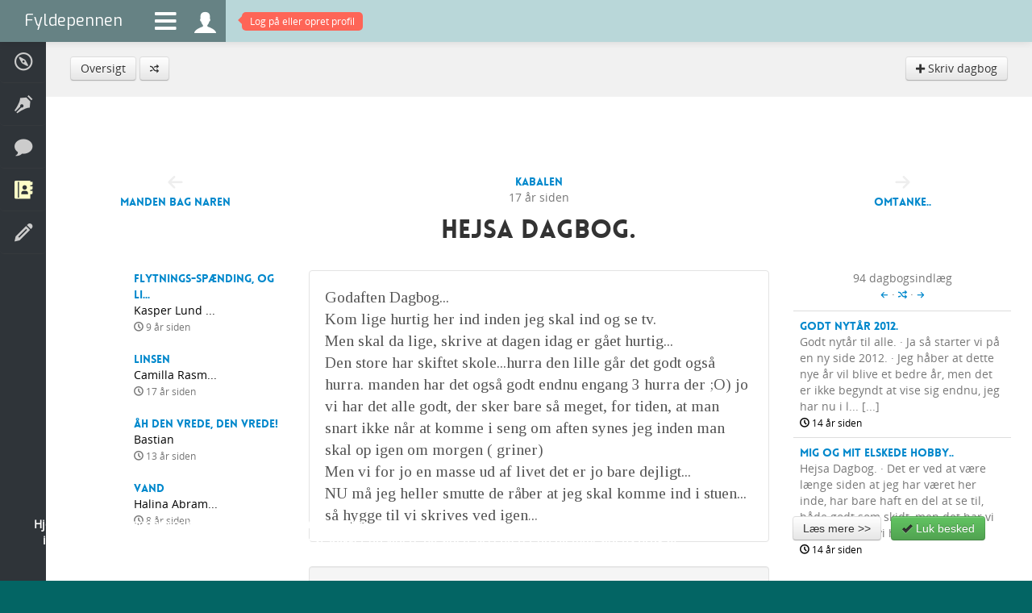

--- FILE ---
content_type: text/html; charset=utf-8
request_url: https://www.fyldepennen.dk/dagbog/indlaeg/?id=56350
body_size: 4544
content:
<!DOCTYPE html>
<html lang="en">
    <head>

        <meta charset="utf-8">
        <meta http-equiv="X-UA-Compatible" content="IE=edge,chrome=1">
				<title>Fyldepennen  - Dagbog - Hejsa Dagbog.</title>
        <meta name="viewport" content="initial-scale=1.0, maximum-scale=1.0, minimum-scale=1.0, user-scalable=no">
			  <meta name="detectify-verification" content="b3fee99b892b5f9b7a0fb0c4874e1f59" />
        <meta name="apple-mobile-web-app-capable" content="yes">
        <meta name="apple-touch-fullscreen" content="yes">
        <meta http-equiv="X-Frame-Options" content="deny">
				<meta name="description" content="Godaften Dagbog... &middot; Kom lige hurtig her ind inden jeg skal ind og se tv. &middot; Men skal da lige, skrive at dagen idag er g&aring;et hurtig... &middot; Den store har skiftet skole...hurra den lille g&aring;r det godt ogs&aring; hurra. manden har det ogs&aring; godt endnu ... [...]" />

								
				
				<meta name="robots" content="noarchive, noodp" />

				<meta name="format-detection" content="telephone=no">

				<meta http-equiv="imagetoolbar" content="no" />

								<link rel="image_src" href="https://www.fyldepennen.dk/images/icon.jpg" />
				<meta property="og:image" content="https://www.fyldepennen.dk/images/icon.jpg"/>
				
				
				<meta name="google-site-verification" content="2AoyZAzilf-spq_Zqp18KTsylgPIQtWBriwyaQSALak" />

        <link href="/assets/bootstrap/css/bootstrap.min.css" rel="stylesheet" />

        <link href="/assets/bootstrap/css/bootstrap-responsive.min.css" rel="stylesheet" />

        <link href="/assets/fontawesome/css/font-awesome.css" rel="stylesheet" />

		    <link href='https://fonts.googleapis.com/css?family=Tinos' rel='stylesheet' type='text/css'>

		    <link href='https://fonts.googleapis.com/css?family=Exo' rel='stylesheet' type='text/css'>

		    
		    
        <link href="/assets/css/typography.css?ver=1.1" rel="stylesheet" />

        <link href="/assets/css/quote-carousel.css?ver=1.4" rel="stylesheet" />

        <link href="/assets/css/animate.css?ver=1.0" rel="stylesheet" />

        <link href="/assets/css/styles.css?ver=1.4" rel="stylesheet" />

        <link href="/assets/css/custom.css?ver=5.4" rel="stylesheet" />

        <link href="/assets/css/responsive.css?ver=2.5" rel="stylesheet" />


        <script src="/assets/jquery/js/jquery.1.7.min.js" type="text/javascript"></script>

        <script src="/assets/bootstrap/js/bootstrap.min.js" type="text/javascript"></script>

        <script src="/assets/isotope/js/jquery.isotope.min.js" type="text/javascript"></script>
        <script src="/assets/js/isotope.js" type="text/javascript"></script>

        <script src="/assets/js/charcount.js" type="text/javascript"></script>

        <script src="/assets/js/jquery.placeholder.js" type="text/javascript"></script>

        
        <script src="/assets/jquery-expander/js/jquery.expander.js" type="text/javascript"></script>

        <script src="/assets/jquery-scrollto/js/jquery.scrollTo-1.4.3.1-min.js" type="text/javascript"></script>

		    
		    
		    
		    
        <script src="/assets/js/menu.js" type="text/javascript"></script>

        
        
        <script src="/assets/raty/lib/jquery.raty.js" type="text/javascript"></script>
        <link href="/assets/raty/lib/jquery.raty.css?ver=1.1" rel="stylesheet" />

        <script src="/assets/js/jquery.cookie.js" type="text/javascript"></script>

        <script src="/assets/js/custom.js?ver=2.52" type="text/javascript"></script>

				

				<script src="/assets/sudoslider/js/jquery.sudoSlider.min.js" type="text/javascript"></script>


				<!--[if lte IE 8]><script language="javascript" type="text/javascript" src="/assets/js/excanvas.min.js"></script><![endif]-->
        <!--[if lt IE 9]>
        <script src="/assets/js/html5shiv.js"></script>
        <![endif]-->


				
				

				
    </head>
    <body class="background">
		<form name="f" id="f" method="post" action="/dagbog/indlaeg/#form">
		<input type="hidden" name="submitted" />
		<input type="hidden" name="view" />
		<input type="hidden" name="fn" />

		
        <div class="navbar navbar-fixed-top">
            <div class="navbar-inner" style="padding: 0" id="topnavbar">
                <a class="brand" href="/">Fyldepennen</a>
                <ul class="nav">
                    <li id="menu-icon"><a class="menu-icon" href="#descr"><i class="fa fa-bars"></i></a></li>
                    <li><a class="menu-icon" style="height: 31px" href="/profil/"><i class="icons ">&#xe06f;</i></a></li>

                                        	<li id="notifications-alert" style="display: block"><a href="/profil/"><span class="top-alert vibrate"><span class="arrow"></span><span id="notifications-counter">Log på eller opret profil</span></span></a></li>
                    
                    
                </ul>
                            </div>
        </div>
        <ul class="menu menu-small">
            <li class=" visible-phone"><a href="/"><span><i class="icons">&#xe001;</i> Forside</span></a></li>
            <li class=""><a href="/hjaelp/"><span><i class="icons">&#xe043;</i> Hjælp</span></a></li>
                                    <li class=""><a href="/tekster/"><span><i class="icons">&#xe007;</i> Læsesal</span></a></li>
            <li class=""><a href="/debat/"><span><i class="icons">&#xe069;</i> Debatter</span></a></li>
            <li class="active"><a href="/dagbog/"><span><i class="icons">&#xe03d;</i> Dagbøger</span></a></li>
            <li class=""><a href="/oevelser/"><span><i class="icons">&#xe006;</i> Skriveøvelser</span></a></li>
                                                        </ul>
        <div class="page-wrap">

					
						<div class="breadcrumb">

							<div class="row-fluid hidden-phone">
								<a href="/dagbog/"  class="btn ">Oversigt</a> <a href="/dagbog/roulette/"  class="btn "><i class="icons" style="font-size: 0.8em">&#xe11d;</i></a> <div style="float: right"><a href="/profil/nyt-dagbogsindlaeg/"  class="btn "><i class="icons" style="font-size: 0.8em">&#xe101;</i> Skriv dagbog</a> </div>							</div>

							<div class="row-fluid visible-phone" style="_text-align: center">
								<div class="btn-group" style="text-align: left">
																		<button class="btn ">Flere valgmuligheder</button>
									<button class="btn dropdown-toggle" data-toggle="dropdown">
										<span class="caret"></span>
									</button>
									<ul class="dropdown-menu">
										<li><a href="/dagbog/" >Oversigt</a></li><li><a href="/dagbog/roulette/" ><i class="icons" style="font-size: 0.8em">&#xe11d;</i></a></li><li><a href="/profil/nyt-dagbogsindlaeg/" ><i class="icons" style="font-size: 0.8em">&#xe101;</i> Skriv dagbog</a></li>									</ul>
								</div>
							</div>

						</div>

					
		
    

  	<input type="hidden" name="id" value="56350">

  	<div class="blank">

			<div class="pt30"></div>


  		<div class="row-fluid">

										<div class="span3 hidden-phone hidden-ipad-portrait">
						<div class="center pt40" id="nav-left"><i class="icons" style="font-size: 1.5em; color: #eee">&#xe12d;</i><br /><a class="hotlink" href="/dagbog/indlaeg/?id=56347">Manden bag naren</a></div>
					</div>

										<div class="span6 full-width-ipad-portrait">
						<div class="center">
						<div class="pb20"><a href="/profil/bruger/?id=kabalen"><img src="/images/avatars/profile-f.jpg" alt="" style="width: 130px; height: 130px" width="130" height="130" class="circle-photo mt5 "  /></a></div><div class="black hotlink"><a href=""><a href="/profil/bruger/?id=kabalen">kabalen</a></a></div><div>17 år siden</div>						</div>

						<h2 class="center pb20 pointer" onclick="toggle_content()">Hejsa Dagbog.</h2>

					</div>

										<div class="span3 hidden-phone hidden-ipad-portrait">
						<div class="center pt40 " id="nav-right"><i class="icons" style="font-size: 1.5em; color: #eee">&#xe129;</i><br /><a class="hotlink" href="/dagbog/indlaeg/?id=56360">Omtanke..</a></div>
					</div>


  		</div>



  		<div class="row-fluid">


  			<div class="span3 hidden-phone hidden-ipad-portrait"><div id="left">

    			<div class="row-fluid"><div class="span3"><a href="/dagbog/96507/flytnings-spaending-og-liderlighed-kasper-lund"><img src="/images/diary/dp-A1ga8A0AB11.jpg" alt="" width="80" height="80" class="circle-photo desaturate-photo" /></a></div><div class="span9"><div style="padding-left: 15px"><a class="hotlink" href="/dagbog/96507/flytnings-spaending-og-liderlighed-kasper-lund">Flytnings-spænding, og li...</a><div class="black">Kasper Lund ...</div><div><small><i class="icons">&#xe047;</i> 9 år siden</small></div></div></div></div><div class="clear pb20"></div><div class="row-fluid"><div class="span3"><a href="/dagbog/57241/linsen"><img src="/images/diary/dp-1e1AC810cae.jpg" alt="" width="80" height="80" class="circle-photo desaturate-photo" /></a></div><div class="span9"><div style="padding-left: 15px"><a class="hotlink" href="/dagbog/57241/linsen">Linsen</a><div class="black">Camilla Rasm...</div><div><small><i class="icons">&#xe047;</i> 17 år siden</small></div></div></div></div><div class="clear pb20"></div><div class="row-fluid"><div class="span3"><a href="/dagbog/85465/aah-den-vrede-den-vrede"><img src="/images/diary/dp-eeaSe7eee0r.jpg" alt="" width="80" height="80" class="circle-photo desaturate-photo" /></a></div><div class="span9"><div style="padding-left: 15px"><a class="hotlink" href="/dagbog/85465/aah-den-vrede-den-vrede">Åh den vrede, den vrede!</a><div class="black">Bastian</div><div><small><i class="icons">&#xe047;</i> 13 år siden</small></div></div></div></div><div class="clear pb20"></div><div class="row-fluid"><div class="span3"><a href="/dagbog/99115/vand"><img src="/images/diary/dp-0e110AaiaEJ.jpg" alt="" width="80" height="80" class="circle-photo desaturate-photo" /></a></div><div class="span9"><div style="padding-left: 15px"><a class="hotlink" href="/dagbog/99115/vand">Vand</a><div class="black">Halina Abram...</div><div><small><i class="icons">&#xe047;</i> 8 år siden</small></div></div></div></div><div class="clear pb20"></div>
  			</div></div>

  			<div class="span6 full-width-ipad-portrait">

						<div class="content well well-white">

						Godaften Dagbog...<br />
Kom lige hurtig her ind inden jeg skal ind og se tv.<br />
Men skal da lige, skrive at dagen idag er g&aring;et hurtig...<br />
Den store har skiftet skole...hurra den lille g&aring;r det godt ogs&aring; hurra. manden har det ogs&aring; godt endnu engang 3 hurra der ;O) jo vi har det alle godt, der sker bare s&aring; meget, for tiden, at man snart ikke n&aring;r at komme i seng om aften synes jeg inden man skal op igen om morgen ( griner)<br />
Men vi for jo en masse ud af livet det er jo bare dejligt...<br />
NU m&aring; jeg heller smutte de r&aring;ber at jeg skal komme ind i stuen... s&aring; hygge til vi skrives ved igen...						</div>

						<div class="clearfix pt10"></div>


						

						<div class="well">

							<h4>Skriv kommentar</h4>

							<div class="row-fluid">
								<div class="span8">Dagbogsindlægget <span class="black">Hejsa Dagbog.</span> er publiceret <span class="black">17/04-2008 22:02</span> af <a href="/profil/bruger/?id=kabalen">kabalen</a>.</div>
								<div class="span4 pt5"></div>
							</div>

							<hr>

							
									<div class="row-fluid muted">
										<div class="span4 center">
    	                <i class="icons" style="font-size: 10em">&#xe06f;</i>
										</div>
										<div class="span8 center pt10">
											<p class="large">Log på for at skrive en kommentar til denne dagbog. Har du ikke allerede en profil kan du oprette en helt gratis.</p>
											<button  type="submit" class="btn btn-large btn-info" onclick="if(document.f.submitted.value == false ) { window.location.href = '/profil/logind/?redirect=dagbog-56350'; return false; } else { return false; }">Log på</button>										</div>
    	            </div>

							
						</div>


  			</div>


  			<div class="span3 hidden-ipad-portrait"><div id="right">

  					<div class="pb10 center">94 dagbogsindlæg<br><a href="/dagbog/indlaeg/?id=56187"><i class="icons" style="font-size: 0.7em">&#xe12d;</i></a> &middot; <a href="/dagbog/roulette/?i=56350&u=kabalen"><i class="icons" style="font-size: 0.8em">&#xe11d;</i></a> &middot; <a href="/dagbog/indlaeg/?id=56368"><i class="icons" style="font-size: 0.7em">&#xe129;</i></a></div>

						<table class="table">
							<tbody>
								<tr class=""><td><div style=""><a class="hotlink" href="/dagbog/82849/godt-nyt-og-aringr-2012">godt nyt&aring;r 2012.</a></div>Godt nyt&aring;r til alle. &middot; Ja s&aring; starter vi p&aring; en ny side 2012. &middot; Jeg h&aring;ber at dette nye &aring;r vil blive et bedre &aring;r, men det er ikke begyndt at vise sig endnu, jeg har nu i l... [...]<div class="black"><small><i class="icons">&#xe047;</i> 14 år siden</small></div></td></tr><tr class=""><td><div style=""><a class="hotlink" href="/dagbog/82717/mig-og-mit-elskede-hobby">Mig og mit elskede hobby..</a></div>Hejsa Dagbog. &middot; Det er ved at v&aelig;re l&aelig;nge siden at jeg har v&aelig;ret her inde, har bare haft en del at se til, b&aring;de godt som skidt, men det har vi jo nok alle, og vi h&aring;ber alle ... [...]<div class="black"><small><i class="icons">&#xe047;</i> 14 år siden</small></div></td></tr>							</tbody>
						</table>

  			</div></div>


  		</div>

  	</div>



		<script type="text/javascript">


			function _post() {
				$.post("/dagbog/indlaeg/?id=56350&ajax=send", {
						comment: $("#comment").val(),
					},
					function(data) {
						if (do_message_box(data) == "SUCCESS") {
							$('#comment').val('');
						}
					}
				);
				return false;
			}

		</script>

		
		
					<div class="container-fluid footer">
						<div class="row-fluid">
							<div class="span12">
								<p class="pull-left"><span class="hidden-phone"><a style="color: #999" target="_blank" href="https://twitter.com/fyldepennen"><i class="icon-twitter" style="font-size: 18px"></i></a></span> <span class="hidden-phone" style="padding-left: 5px"><a style="color: #999" target="_blank" href="https://www.facebook.com/fyldepennen"><i class="icon-facebook" style="font-size: 18px"></i></a></span> <span class="visible-phone"><a style="color: #999" href="/soeg/"><i class="icon-search" style="font-size: 18px"></i></a></span></p>
								<p class="pull-right">© 1999-2025 Fyldepennen <span class="hidden-phone"> · <a href="/hjaelp/">Hjælp</a> · <a href="/hjaelp/retningslinjer/">Retningslinjer</a> · <a href="/hjaelp/cookies/">Cookiepolitik</a> · <a href="/hjaelp/kontakt/">Kontakt</a></span></p>
							</div>
			        <div style="height: 0; width: 0"><script type="text/javascript" src="//www.parameter.dk/counter/341430002b454e2fd8325ab5093b6c1f"></script></div>
						</div>
					</div>

        </div>

        <script type="text/javascript">
        	        </script>

			<div id="information-box" class="modal hide fade" tabindex="-1" role="dialog" aria-hidden="true">
				<div class="modal-header">
					<button type="button" class="close" data-dismiss="modal" aria-hidden="true">×</button>
					<h4 id="information-box-label"></h4>
				</div>
				<div class="modal-body" id="information-box-body"></div>
				<div class="modal-footer">
					<button class="btn" data-dismiss="modal" aria-hidden="true">Luk</button>
					<span id="information-box-extra-button"></span>
				</div>
			</div>

			<div id="back-top">
				<a href="#top"><span><i class="icons">&#xe127;</i></span></a>
			</div>

						<div class="row-fluid hidden-phone" id="cookie-info">
				<div class="span8">
					<p>Hjemmesiden anvender cookies til at huske dine præferencer. Der anvendes endvidere cookies til trafikmåling og denne information deles med tredjepart (Google Analytics). Klikker du videre på siden, accepterer du hjemmesidens brug af cookies.</p>
				</div>
				<div class="span4">
					<button  type="submit" class="btn btn-medium btn-default" onclick="if(document.f.submitted.value == false ) { window.location.href = '/hjaelp/cookies/'; return false; } else { return false; }">Læs mere &gt;&gt;</button>					&nbsp;
					<button  type="submit" class="btn btn-medium btn-success" onclick="if(ajax_started == false ) { ajax_started = true; cookies_info_accepted(); return false; } else { return false; }"><i class="icon-ok"></i> Luk besked</button>				</div>
			</div>
			

		
		</form>
    </body>

</html>
		

--- FILE ---
content_type: text/css
request_url: https://www.fyldepennen.dk/assets/css/custom.css?ver=5.4
body_size: 4110
content:
html {
	height: 100%;
}

body {
	height: 100%;
	background-color: #036564;
}

.navbar-inner {
	background: #B9D7D9;
}

.navbar .brand {
	background: #668284;
}

.menu-icon {
	background: #668284 !important;
}

.user-icon-active {
	color: #fdfec8;
}


h1, h2, h3,h4, h5, h6 {
	font-family: 'Lovelo Black';
	font-weight:normal;
	color: #333;
}

.icons {
	line-height: 1em;
	font-style: normal;
	font-family: 'icomoon';
}

.icons.medium {
	font-size: 2em;
	display: inline-block;
}

.icons.huge {
	font-size: 122px;
	line-height: 122px;
	display: inline-block;
}

th.center, td.center, .center {
	text-align: center;
}

th.right, td.right, .right {
	text-align: right;
}

.left {
	text-align: left;
}

p0 {
	margin: 0;
	line-height: 0;
}

m0 {
	line-height: 0;
	margin: 0;
}

pb0 {
	padding-bottom: 0;
}

mb0 {
	margin-bottom: 0;
}

.pt5 {
	padding-top: 5px;
}

.pt10 {
	padding-top: 10px;
}

.pt20 {
	padding-top: 20px;
}

.pt30 {
	padding-top: 30px;
}

.pt40 {
	padding-top: 40px;
}

.pt50 {
	padding-top: 50px;
}

.pb10 {
	padding-bottom: 10px;
}

.pb20 {
	padding-bottom: 20px;
}

.pb30 {
	padding-bottom: 30px;
}

.mt5 {
	margin-top: 5px;
}
.mt10 {
	margin-top: 10px;
}

.pr10 {
	padding-right: 10px;
}


.black {
	color: #000;
}

.bold {
	font-weight: bold;
}

.label,
.badge {
  text-shadow: none;
	font-family: arial;
}


.label-white,
.badge-white {
	background-color: #fff;
	border: 1px solid #eee;
	color: #777;
}

.label-neutral,
.badge-neutral {
	background-color: #bbb;
	border: 1px solid #eee;
}

.label-large,
.badge-large {
	font-size: 20px;
	padding: 8px 10px;
}

.label-huge,
.badge-huge {
	font-size: 30px;
	padding: 18px 20px;
}

.label-medium,
.badge-medium {
	font-size: 14px;
	padding: 4px 6px;
}

.label a,
.badge a {
  color: #fff;
}


table thead {
	color: #000;
	font-weight: bold;
}

table .no-border td {
	border: 0;
}

.table-spaced td {
  padding-bottom: 20px;
  padding-top: 20px;
}

.table-spaced tr:first-child td {
  padding-top: 0px;
}


.table-half-spaced td {
  padding-bottom: 15px;
  padding-top: 15px;
}

.table-half-spaced tr:first-child td {
  padding-top: 0px;
}


.table-white th, .table-white td {
	color: #fff;
}

.table-chat td {
  padding-bottom: 2px;
  padding-top: 2px;
}

.table th {
}

.table th a {
	color: #000;
}

.table.small td {
	font-size: 13px;
}


.video-container {
	position: relative;
	padding-bottom: 56.25%;
	padding-top: 30px; height: 0; overflow: hidden;
}

.video-container iframe,
.video-container object,
.video-container embed {
	position: absolute;
	top: 0;
	left: 0;
	width: 100%;
	height: 100%;
}

.content {
	line-height: 1.4em;
	font-family: 'Tinos', serif;
	font-size: 1.4em;
	/*text-align: justify;*/
	font-weight: 100;
	color: #555;
}

.mini-content {
	line-height: 1.5em;
}

#back-top {
	position: fixed;
	bottom: 30px;
	display: none;
	right: 10px;
}

#back-top a {
	width: 108px;
	display: block;
	text-align: center;
	text-transform: uppercase;
	text-decoration: none;
	color: #bbb;

	/* transition */
	-webkit-transition: 1s;
	-moz-transition: 1s;
	transition: 1s;
}
#back-top a:hover {
	color: #000;
}

/* arrow icon (span tag) */
#back-top span {
	display: inline-block;
	background-color: #eee;
	font-size: 24px;
	padding: 8px;

	/* rounded corners */
	-webkit-border-radius: 5px;
	-moz-border-radius: 5px;
	border-radius: 5px;

	/* transition */
	-webkit-transition: 1s;
	-moz-transition: 1s;
	transition: 1s;
}

#back-top a:hover span {
	background-color: #777;
}

.pointer {
	cursor: pointer;
}

form {
	padding: 0;
	margin: 0;
}

.tab-content {
	overflow: hidden;
}


.full-width-image {
	max-width:100%;
}

.full-width-image img {
	width: 100%;
	height: auto;
	display:block;
}


p.large {
	font-size: 16px;
	line-height: 1.5em;
	font-weight: 100;
}

.icons-circle {
	display: inline-block;
	font-size: 20px;
	color: #000;
	line-height: 1em;
	font-style: normal;
	font-family: 'icomoon';

	text-align: center;
	text-transform: uppercase;
	text-decoration: none;
	color: #fff;
	padding: 10px;
	background-color: #f89406;

	/* rounded corners */
	-webkit-border-radius: 50px;
	-moz-border-radius: 50px;
	border-radius: 50px;

}

.big-icon {
	color: #C5E0DC;
	display: inline-block;
}

.big-icon i {
	font-size: 100px;
}

.big-icon h2 {
	color: #555;
	font-family: 'Lovelo Black';
	font-size: 24px;
	margin-bottom: 25px;
}

.well-white {
	background-color: #fff;
}

.well hr {
	border-color: #fff;
}

.well-highlight {
	background-color: #fdfcd5;
}

.nav-tabs-center > li, .nav-pills-center > li {
    float:none;
    display:inline-block;
    *display:inline; /* ie7 fix */
     zoom:1; /* hasLayout ie7 trigger */
}

.nav-tabs-center, .nav-pills-center {
    text-align:center;
}


.modal {
	outline: none;
	border: 3px solid #eee;
}

.modal-backdrop {
  position: fixed;
  top: 0;
  right: 0;
  bottom: 0;
  left: 0;
  z-index: 1040;
  background-color: #aaa;
}


.modal-body {
	color: #555;
	font-size: 16px;
	line-height: 24px
}

.modal b {
	color: #000;
}

.black {
	color: #000;
}

.bold {
	font-weight: bold;
}

.label,
.badge {
  text-shadow: none;
	font-family: arial;
}


.label a,
.badge a {
  color: #fff;
}


.overflow-text {
	text-overflow: ellipsis;
	white-space: nowrap;
	overflow: hidden;
}


.isotope,
.isotope .isotope-item {
	/* change duration value to whatever you like */
	-webkit-transition-duration: 0.8s;
		 -moz-transition-duration: 0.8s;
			-ms-transition-duration: 0.8s;
			 -o-transition-duration: 0.8s;
					transition-duration: 0.8s;
}

.isotope {
	-webkit-transition-property: height, width;
		 -moz-transition-property: height, width;
			-ms-transition-property: height, width;
			 -o-transition-property: height, width;
					transition-property: height, width;
}

.isotope .isotope-item {
	-webkit-transition-property: -webkit-transform, opacity;
		 -moz-transition-property:    -moz-transform, opacity;
			-ms-transition-property:     -ms-transform, opacity;
			 -o-transition-property:      -o-transform, opacity;
					transition-property:         transform, opacity;
}

/**** disabling Isotope CSS3 transitions ****/

.isotope.no-transition,
.isotope.no-transition .isotope-item,
.isotope .isotope-item.no-transition {
	-webkit-transition-duration: 0s;
		 -moz-transition-duration: 0s;
			-ms-transition-duration: 0s;
			 -o-transition-duration: 0s;
					transition-duration: 0s;
}


/* Patch Firefox */
.isotope-item {
  transform: translate(406px, 0) scale(1);
}

.wordwrap {
 -ms-word-break: break-all;
  word-break: break-all;
  word-break: break-word; /* old webkit */
}

.masonry2 {
	padding-top: 10px;
	padding-bottom: 20px;
}

.masonry2-block {
	margin:0;
	width: 50%;
	padding: 0;
	display:inline-block;
	margin-left: -1px;
	margin-top: -1px;
	-moz-box-sizing: border-box;
	-webkit-box-sizing: border-box;
	box-sizing: border-box;
	overflow:hidden;
}

.masonry3 {
	padding-top: 10px;
	padding-bottom: 20px;
}

.masonry3-block {
	margin:0;
	width: 33%;
	display:inline-block;
	margin-left: -1px
	margin-top: -1px;
	-moz-box-sizing: border-box;
	-webkit-box-sizing: border-box;
	box-sizing: border-box;
	overflow:hidden;
}

.masonry4 {
	padding-top: 10px;
	padding-bottom: 20px;
}

.masonry4-block {
	margin:0;
	width: 25%;
	display:inline-block;
	margin-left: -1px;
	margin-top: -1px;
	-moz-box-sizing: border-box;
	-webkit-box-sizing: border-box;
	box-sizing: border-box;
	overflow:hidden;
}

.masonry5 {
	padding-top: 10px;
	padding-bottom: 20px;
}

.masonry5-block {
	margin:0;
	width: 20%;
	display:inline-block;
	margin-left: -1px;
	margin-top: -1px;
	-moz-box-sizing: border-box;
	-webkit-box-sizing: border-box;
	box-sizing: border-box;
	overflow:hidden;
}

.masonry8 {
	padding-top: 10px;
	padding-bottom: 20px;
}

.masonry8-block {
	margin:0;
	width: 12.5%;
	display:inline-block;
	margin-left: -1px;
	margin-top: -1px;
	-moz-box-sizing: border-box;
	-webkit-box-sizing: border-box;
	box-sizing: border-box;
	overflow:hidden;
}

@media screen and (max-width: 1024px) {

	.masonry4-block {
		width: 33.33333333333334%;
	}

	.masonry5-block {
		width: 25%;
	}

	.masonry8-block {
		width: 16.66666666666667%;
	}

	.masonry5-block-single-row-5 {
		display: none;
		height: 0;
		width: 0;
	}

	.masonry4-block-single-row-4 {
		display: none;
		height: 0;
		width: 0;
	}

}

@media screen and (max-width: 768px) {

	.masonry2-block {
		width: 100%;
	}

	.masonry3-block {
		width: 50%;
	}

	.masonry4-block {
		width: 50%;
	}

	.masonry5-block {
		width: 33.33333333333334%;
	}

	.masonry8-block {
		width: 33.33333333333334%;
	}

	.masonry5-block-single-row-4, .masonry5-block-single-row-5 {
		display: none;
		height: 0;
		width: 0;
	}

	.masonry4-block-single-row-3, .masonry4-block-single-row-4 {
		display: none;
		height: 0;
		width: 0;
	}

}

@media screen and (max-width: 480px) {

	.masonry2-block {
		width: 100%;
		margin-left: 0;
		margin-top: 0;
	}

	.masonry3-block {
		width: 100%;
		margin-left: 0;
		margin-top: 0;
	}

	.masonry4-block {
		width: 100%;
		margin-left: 0;
		margin-top: 0;
	}

	.masonry5-block {
		width: 100%;
		margin-left: 0;
		margin-top: 0;
	}

	.masonry8-block {
		width: 100%;
		margin-left: 0;
		margin-top: 0;
	}


}


.circle-photo {
  background-size: cover;
  background-repeat: no-repeat;
  background-position: center center;
  -webkit-border-radius: 125px;
  -moz-border-radius: 125px;
  border-radius: 125px;
}

.desaturate-photo {
	/*
	filter: grayscale(100%);
	-webkit-filter: grayscale(100%);
	-moz-filter: grayscale(100%);
	filter: grayscale(100%);
	*/
}


.blank {
	padding: 25px 25px;
}

.inner {
	padding: 0px 20px;
}

.inner-small {
	padding: 0px 10px;
}

@media screen and (max-width: 480px) {

	.inner {
		padding: 0px;
	}

}


.big-icon-header {
	height: auto;
	margin-bottom: 20px;
	padding-top: 20px;
	background:#65bea8;
	text-align: center;
	color: #FFF;
  -webkit-border-radius: 6px;
     -moz-border-radius: 6px;
          border-radius: 6px;
}

.big-icon-header a {
	color: #777;
}

.big-icon-header i {
	font-size: 120px;
	display: inline-block;
}

.big-icon-header.white {
	color: #C5E0DC;
}

.big-icon-header .stat {
	margin-top: 40px;
	margin-bottom: 70px
}
.big-icon-header .stat-number {
	font-family: 'Lovelo Black';
	font-size: 40px;
	margin-top: 30px;
	margin-bottom: 25px;
}
.big-icon-header .stat-des {
	font-family: 'Lovelo Black';
	font-size: 24px;
	line-height: 1.2em;
}




.hotlink {
	font-family: 'Lovelo Black';
	font-weight:normal;
}



.columns {
	height: 100%;
	white-space: normal;
	vertical-align: top;

	-moz-column-count:3; /* Firefox */
	-webkit-column-count:3; /* Safari and Chrome */
	column-count:3;

	-moz-column-gap:40px; /* Firefox */
	-webkit-column-gap:40px; /* Safari and Chrome */
	column-gap:40px;
}

.columns-2-cols {
	-moz-column-count: 2;
	-webkit-column-count: 2;
	column-count: 2;
}


.well-huge {
  padding: 40px;
  -webkit-border-radius: 6px;
     -moz-border-radius: 6px;
          border-radius: 6px;
}


.table-list {
	font-size: 24px;
}

.table-list .icons {
	font-size: 40px;
	color: #C5E0DC;
}

.table-list td {
	padding-top: 25px;
	padding-bottom: 25px;
	vertical-align: middle;
}
.table-list td.text {
	color: #000;
	line-height: 1.2em;
}
.table-list td.text div {
	color: #999;
	font-size: 0.6em;
	line-height: 1.6em;
	padding-top: 7px;
}


#profile-menu {
	background-color: #f7f7f7;
}

#profile-menu .menu-item {
	display: block;
	width: 12.5%;
	float: left;
}

#profile-menu .menu-item div {
	padding: 2em 3em;
	text-align: center;
}

#profile-menu .menu-item div i {
	font-size: 3em;
	color: #bbb;
}

#profile-menu .menu-item span {
	padding-top: 5px;
	font-size: 13px;
	display: block;
}

#profile-menu .menu-item.active div i {
	color: #777;
}


#profile-menu-mobile {
	background-color: #f7f7f7;
	display: none;
}

#profile-menu-mobile .menu-item {
	display: block;
	width: 25%;
	float: left;
}

#profile-menu-mobile .menu-item div {
	padding: 1em 2em;
	text-align: center;
}

#profile-menu-mobile .menu-item div i {
	font-size: 1.6em;
	color: #bbb;
}

#profile-menu-mobile .menu-item span {
	padding-top: 5px;
	font-size: 11px;
	display: block;
}

#profile-menu-mobile .menu-item.active div i {
	color: #777;
}


#notifications-alert {
	display: none;
}

table td.middle, .middle {
	vertical-align: middle;
}


#back-top {
	position: fixed;
	bottom: 55px;
	display: none;
	right: 5px;
}

#back-top a {
	width: 108px;
	display: block;
	text-align: center;
	text-transform: uppercase;
	text-decoration: none;
	color: #bbb;

	/* transition */
	-webkit-transition: 1s;
	-moz-transition: 1s;
	transition: 1s;
}
#back-top a:hover {
	color: #000;
}

/* arrow icon (span tag) */
#back-top span {
	display: inline-block;
	background-color: #eee;
	font-size: 24px;
	padding: 8px;

	/* rounded corners */
	-webkit-border-radius: 5px;
	-moz-border-radius: 5px;
	border-radius: 5px;

	/* transition */
	-webkit-transition: 1s;
	-moz-transition: 1s;
	transition: 1s;
}

#back-top a:hover span {
	background-color: #777;
}

.img-bordered {
	border: 1px solid #eee;
}


.control-group.info {
	padding-top: 4px;
	padding-bottom: 4px;
}

input.span12, .uneditable-input.span12, textarea.span12,
input.span10, .uneditable-input.span10, textarea.span10,
input.span8, .uneditable-input.span8, textarea.span8,
input.span6, .uneditable-input.span6, textarea.span6 {
	padding-left: 10px;
  min-height: 40px !important;
	font-size: 1.2em;
}

textarea {
	padding-top: 10px;
}

.form-icon-bar {
	border-top: 1px solid #eee;
	position: relative;
	margin-bottom: 20px;
}


.form-icon-bar .icons-circle {
	background-color: #eee;
	position: absolute;
	top: -20px;
	right: 25px;
}


.well.help {

	line-height: 1.8em;
}

.img-shadowed {
	-moz-box-shadow: 0 0 5px #888;
	-webkit-box-shadow: 0 0 5px#888;
	box-shadow: 0 0 5px #888;
}

/*
.img-hovereffect{
	-webkit-transform: scale(1.0);
	-moz-transform:scale(1.0);
	transform: scale(1.0);
	-webkit-transition: all .3s ease;
	-moz-transition: all .3s ease;
	-o-transition: all .3s ease;
	transition: all .3s ease;
}

.img-hovereffect:hover{
	-webkit-transform: scale(1.1);
	-moz-transform:scale(1.1);
	transform: scale(1.1);
	-webkit-transition: all .3s ease;
	-moz-transition: all .3s ease;
	-o-transition: all .3s ease;
	transition: all .3s ease;
}
*/

.icon-shadowed {
	text-shadow: 2px 2px #bbb;
}

#ipad-warning {
	background-color: #efefc8;
	padding: 10px;
	display: none;
}


.color-mpi {
	background-color: #cedacd;
}

.color-mpi hr {
	border-color: #fff;
}

.color-mpi table td {
	border-color: #fff;
}

.color-mpic {
	background-color: #2980b9;
}

.color-mpic-reply {
	background-color: #a1b1bb;
}

.color-diary {
	background-color: #d9b8ae;
}

.color-mb {
	background-color: #bbd0d1;
}

.color-we {
	background-color: #BED6C7;
}

.color-competition {
	background-color: #F2B4A8;
}

.color-menu {
	background-color: #668284;
}

.color-ebook {
	background-color: #c8ccce;
	/*
	background-color: #BED6C7;
	*/
}

.color-chat {
	background-color: #036564;
}

.color-back {
	background-color: #EECDBD;
}

.color-profile {
	background-color: #2e2e2e;
}

.color-pro {
	background-color: #c8ccce;
}

#slideshow {
	margin: 0;
	padding: 0;
	position: relative;
}

.slider-elem {
	display: block;
	margin-bottom: 0;
}

.pagination ul .active {
	background-color: #eee;
}

label {
	color: #000;
}

input::-webkit-input-placeholder, textarea::-webkit-input-placeholder {
	color: #aaa;
}
input::-moz-placeholder, textarea::-moz-placeholder {
	color: #aaa;
}
input:-moz-placeholder, textarea:-moz-placeholder {
	color: #aaa;
}
input:-ms-input-placeholder, textarea:-ms-input-placeholder {
	color: #aaa;
}

.well-white {
	background-color: #fff;
	-moz-box-shadow: none;
	-webkit-box-shadow: none;
	box-shadow: none;
}

.navbar-fixed-top {
	max-width: 1440px;
	margin: auto;
}


.wysiwyg_editor {
	background-color: white;
	border-collapse: separate;
	border: 1px solid rgb(204, 204, 204);
	padding: 4px;
	box-sizing: content-box;
	-webkit-box-shadow: rgba(0, 0, 0, 0.0745098) 0px 1px 1px 0px inset;
	box-shadow: rgba(0, 0, 0, 0.0745098) 0px 1px 1px 0px inset;
	border-top-right-radius: 3px; border-bottom-right-radius: 3px;
	border-bottom-left-radius: 3px; border-top-left-radius: 3px;
	overflow: scroll;
	outline: none;
	padding: 12px 16px;
	font-size: 17px;
	font-weight: normal;
	font-family: "Helvetica Neue", Helvetica, Arial, sans-serif;
	color: #555555;
}

.wysiwyg_editor h2, .wysiwyg_editor h3 {
	font-family: 'Open Sans';
}

div[data-role="editor-toolbar"] {
  -webkit-user-select: none;
  -moz-user-select: none;
  -ms-user-select: none;
  user-select: none;
}


#mpi-header-3-cols {
	display: none;
}

.faded {
  -ms-filter: "progid:DXImageTransform.Microsoft.Alpha(Opacity=50)";
  filter: alpha(opacity=50);
  -moz-opacity: 0.5;
  -khtml-opacity: 0.5;
  opacity: 0.5;
}


#christmas-front-teaser {
	height: 570px;
	width: auto;
	background: url('/images/jul-2013.jpg?v=6') no-repeat top center;
	background-size: 1400px 580px;
}

#cookie-info {
	z-index: 11111;
	position: fixed;
	left: 0;
	right: 0;
	bottom: 0;
	left: 0;
	background: url('/images/transparent-dark.png?v=3') repeat;
	color: #fff;
	text-align: center;
	padding: 20px 25px 10px 25px;
	font-weight: bold;
	display: none;
}

.img-rounded {
	-webkit-border-radius: 0;
	-moz-border-radius: 0;
	border-radius: 0;
}

hr {
	height: 1px;
	border-bottom: 0;
}

.btn-huge {
	padding: 20px 30px;
	font-size: 1.8em;

}


.modal .modal-header {
	padding-top: 20px;
}

#ticker {
	padding-top: 18px;
	display: none;
}

#ticker ul li {
	padding-left: 20px;
	color: #2f3439;
	font-weight: bold;
}

#ticker ul li span.action {
	color: #000;
	letter-spacing: 1px;
	display: inline-block;
	padding-left: 5px;
	padding-right: 5px;
}

#ticker ul li small {
	font-size: 0.8em;
	display: inline-block;
	padding-left: 5px;
	padding-right: 5px;
	display: none !important;
}

@media screen and (max-width: 1024px) {

	#ticker ul li small {
		display: none !important;
	}

}

@media screen and (max-width: 768px) {

	#ticker {
		display: none !important;
	}

}

@media screen and (min-width: 768px) {

	.menu > li span i {
		font-size: 1.6em;
	}

}


.white {
	color: #fff;
}

.cream {
	color: #fee8bd;
}



.outer-div {
	position: relative;
	float: right;
	right: 50%;
}

.inner-div {
	position: relative;
	float: right;
	right: -50%;
}

.floating-div {
	float: left;
}


#writing_exercise_teaser {
	overflow: hidden; background: url('/images/exercise-2.jpg?v=3') no-repeat center -75px;
	min-height: 700px;
	background-size: 1400px;
	border-bottom: 1px solid #fff;
}

.bigger-text, a.bigger-text {
	font-size: 1.2em;
}

.progress-smaller {
	height: 10px;
}

.progress-darker {
	background-color: #ddd;
}

.tooltip {
	font-size: 13px;
}

.highlight {
	background-color: #fdfcd5;
}


--- FILE ---
content_type: text/css
request_url: https://www.fyldepennen.dk/assets/css/responsive.css?ver=2.5
body_size: 778
content:
/* Big sceeens */
@media screen and (min-width: 1281px) {

	/*
	body.background {
		background: url(/images/autumn02.jpg) no-repeat center center fixed;
		-webkit-background-size: cover;
		-moz-background-size: cover;
		-o-background-size: cover;
		background-size: cover;
	}
	*/

}

/* Large sceeens */
@media screen and (min-width: 1025px) {

	#mpi-header-4-cols {
		display: block;
	}

	#mpi-header-3-cols {
		display: none;
	}

	.wide-content {
		max-width: 1100px;
		margin: auto;
	}

}

/* iPad landscape or smaller */
@media screen and (max-width: 1024px) {

	#mpi-header-4-cols {
		display: none;
	}

	#mpi-header-3-cols {
		display: block;
	}

}


/* Smaller desktops */
@media screen and (max-width: 1024px) and (min-width: 768px) {

	#ebook-right {
		float: none;
		width: 100% !important;
		border-top: 1px solid #fff;
		display: inline-block;
		padding-top: 2em;
	}

	#ebook-middle {
		width: 60% !important;
	}

}


/* iPad portrait or smaller */
@media screen and (max-width: 768px) {

	#mpi-header-4-cols {
		display: none;
	}

	#mpi-header-3-cols {
		display: none;
	}

	.columns {
		-moz-column-count: 2;
		-webkit-column-count: 2;
		column-count: 2;
	}

	#profile-menu .menu-item span {
		display: none;
	}

	#profile-menu .menu-item div i {
		font-size: 2em;
	}

}

/* Mobile */
@media screen and (max-width: 480px) {

	.page-wrap {
		margin-top: 50px;
	}

	#mpi-header-3-cols {
		display: none;
	}

	#profile-menu-mobile {
		display: block;
	}

	#profile-menu {
		display: none;
	}

	.columns {
		-moz-column-count: 1;
		-webkit-column-count: 1;
		column-count: 1;
	}

	.content.well {
		border: 0;
		padding: 0;
	}

	.menu {
		position: fixed;
		top: 50px;
		/*overflow: auto;*/
	}

	#topnavbar .brand {
		display: none;
	}

}


/* Mobile larger screens */
@media screen and (max-width: 640px) {

	.page-wrap {
		margin-top: 50px;
	}

	#topnavbar .brand {
		display: none;
	}

}



/* iPad portrait or smaller */
@media all and (device-width: 768px) and (device-height: 1024px) and (orientation:portrait) {

	.hidden-ipad-portrait {
		display: none !important;
	}

	.full-width-ipad-portrait {
		width: 95% !important;
	}

}


@media (max-width: 979px) {

  .navbar-fixed-top,
  .navbar-fixed-bottom {
    position: fixed;
  }
  .navbar-fixed-top {
    margin-bottom: 20px;
  }
}

@media screen and (-webkit-min-device-pixel-ratio: 2), screen and (max--moz-device-pixel-ratio: 2) {

	#christmas-front-teaser {
		background: url('/images/jul-2013@2x.jpg?v=5') no-repeat top center;
		background-size: 1400px 580px;
	}

	#writing_exercise_teaser {
		overflow: hidden; background: url('/images/exercise-2@2x.jpg?v=4') no-repeat center -75px;
		min-height: 700px;
		background-size: 1400px;
		border-bottom: 1px solid #fff;
	}

}

--- FILE ---
content_type: text/javascript
request_url: https://www.fyldepennen.dk/assets/js/charcount.js
body_size: 176
content:
(function($) {

	$.fn.charCount = function(options){

		// default configuration properties
		var defaults = {
			minimum: 250,
			counterElement: '#field-counter'
		};

		var options = $.extend(defaults, options);

		function calculate(obj){
			var count = $(obj).val().length;
			//$(obj).next().html(count);
			$('#field-counter').html(count);
		};

		this.each(function() {
			calculate(this);
			$(this).keyup(function(){calculate(this)});
			$(this).change(function(){calculate(this)});
		});

	};

})(jQuery);


--- FILE ---
content_type: text/javascript
request_url: https://www.fyldepennen.dk/assets/js/custom.js?ver=2.52
body_size: 1813
content:
var ajax_started = false;

jQuery(document).ready(function($) {

	retina_replace();

	$content_visible = true;

	if ($.cookie('cookie_info_accepted') != "1") {
		$('#cookie-info').show();
	}

	$(function () {
  	$("[rel='tooltip']").tooltip();
  });

	$('.expandable').expander({
		slicePoint:       300,  // default is 100
		expandText:         '[...]', // default is 'read more...'
		userCollapseText: '[^]'  // default is '[collapse expanded text]'
	});

	$(document).keypress(function(e){
		/*alert(e.charCode);*/
		if(e.charCode == 102){
			toggle_content();
		}
	})

	$("#back-top").hide();

	$(window).scroll(function(){
  	if ($(this).scrollTop() > 100) {
    	$('#back-top').fadeIn();
    } else {
    	$('#back-top').fadeOut();
    }
  });

	$('#search_query_top_field').bind('keypress', function(e) {
  	if(e.keyCode == 13) {
  		if (!$('#search_query_top_field').val()) {
  			message("Søg på Fyldepennen", "Indtast et søgeord for at påbegynde søgning på Fyldepennen.");
  		} else {
	  		window.location.href='/soeg/?q=' + $('#search_query_top_field').val();
			}
			return false;
    }
	});

	$('input, textarea').placeholder();

	var sudoSlider = $("#ticker").sudoSlider({
		 auto: true,
		 pause: 8000,
		 ease: "linear",
		 continuous:true,
		 prevNext: false,
		 speed: 300
	});

	$('#ticker').show();

	$('.rating-readonly').raty({
		readOnly: true,
		score: 0,
		path: '/assets/raty/lib/images',
		hints: ['Dårlig', 'Jævn', 'God', 'Meget god', 'Suveræn'],
		starType: 'i',
		noRatedMsg : "Endnu ingen bedømmelser",
	});

});


function cookies_info_accepted() {
	$.cookie('cookie_info_accepted', '1', { expires: 1000, path: '/' });
	$('#cookie-info').hide();
}


function retina_replace() {

	if (window.devicePixelRatio > 1) {

  	var images = $("img.retina");

    // loop through the images and make them hi-res
    for(var i = 0; i < images.length; i++) {

    	// create new image name
      var imageType = images[i].src.substr(-4);
      var imageName = images[i].src.substr(0, images[i].src.length - 4);
      imageName += "@2x" + imageType;

      //rename image
      images[i].src = imageName;
    }
  }

}

function toggle_content() {

	if (!$("textarea, input").is(":focus")) {

		if ($content_visible == 1) {
			$('#nav-left').fadeOut();
			$('#nav-right').fadeOut();
			$('#left').fadeOut();
			$('#right').fadeOut();
			$content_visible = 0;
		} else {
			$('#nav-left').fadeIn();
			$('#nav-right').fadeIn();
			$('#left').fadeIn();
			$('#right').fadeIn();
			$content_visible = 1;
		}

	}

}

function message(title, body, extrabutton_text, extrabutton_url) {
	$('#information-box-label').html(title);
	$('#information-box-body').html(body);
	if (extrabutton_text && extrabutton_url) {
		$('#information-box-extra-button').html('<button class="btn btn-primary" aria-hidden="true" onclick="window.location.href= \'' + extrabutton_url + '\'; return false;">' + extrabutton_text + '</button>');
	}
	$('#information-box').modal('show');
}


function do_message_box(data) {
	var MB = eval('(' + data + ')');
	if (MB.code == "SUCCESS") {
		if (MB.redirect) {
			window.location.href = MB.redirect;
		} else if (MB.title && MB.body) {
			message(MB.title, MB.body);
		}
	}
	if (MB.code == "ERROR") {
		MB.body = '<div class="icons-circle animated wobble" style="float: left; margin-right: 15px">&#xe0fc;</div>Der er opstået en fejl ved behandling af data. Læs venligst nedenstående fejltekst og ret eventuelle indtastninger.<hr><b>' + MB.body + '</b>';
		message(MB.title, MB.body);
	}

	ajax_started = false;
	return MB.code;
}


function ajax_update() {
	$.getScript("/ajax/?ajax=update&width=" + $( window ).width() + "&height=" + $( window ).height(), function(data, textStatus) {});
}


function ajax_load_fade_in(url, id) {

	$.get(url, function(data){
  	$(id).hide();
    $(id).html(data);
    $(id).fadeIn('fast');
  });

}


function _draft(func, field, category) {
	$.post("/ajax/?ajax=get_" + func + "_preview", { text: $(field).val(), category: category } , function(data){
		if (data != '') {
			$("#draft").html(data);

			if ($("#draft").is(":hidden")) {
				$("#draft").slideDown();
			}
			$.scrollTo('#draft', 500);

		}

	});
	ajax_started = false;
}


function toggle_favourite(type, id) {
	ajax_load_fade_in('/ajax/?ajax=toggle_favourite&type=' + type +'&id=' + id, '#favourite-' + type + '-' + id);
}